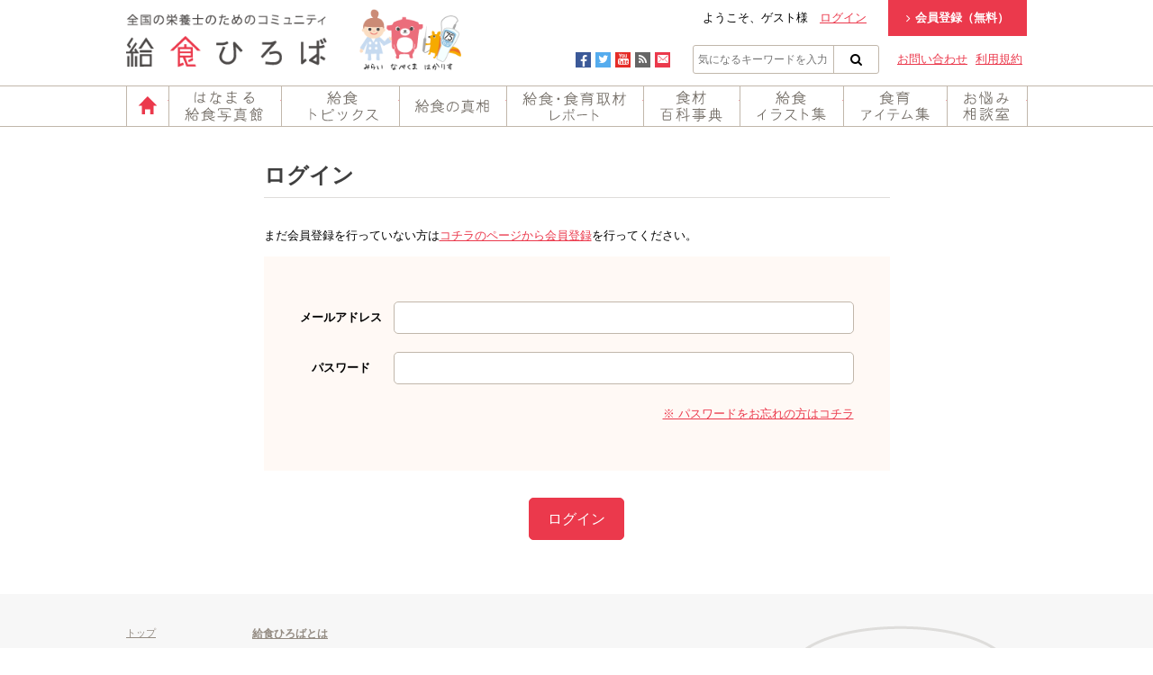

--- FILE ---
content_type: text/html; charset=UTF-8
request_url: https://www.kyushoku.jp/apply/login?ref=/counseling/detail/73
body_size: 18873
content:
<!DOCTYPE html PUBLIC "-//W3C//DTD XHTML 1.0 Transitional//EN" "http://www.w3.org/TR/xhtml1/DTD/xhtml1-transitional.dtd">
<html xmlns="http://www.w3.org/1999/xhtml" xml:lang="ja" xmlns:fb="http://ogp.me/ns/fb#">
<head>
    <meta http-equiv="Content-Type" content="text/html;charset=UTF-8">
    <title>ログイン | 給食ひろば</title>

    <meta name="keywords" content="給食ひろば,給食広場,給食,学校給食,食育,栄養士,菜友,スターレシピ" />
    <meta name="description" content="ログイン | 給食ひろば | 給食ひろばは学校給食に関する情報を全国の栄養士と共有するコミュニティサイトです。" />
    <meta name="viewport" content="width=device-width" />

    <link rel="stylesheet" href="/common/css/reset.css?modified=200224" />
    <link rel="stylesheet" href="/common/css/base.css?modified=200224" />
    <link rel="stylesheet" href="/common/css/style.css?modified=200224" />

    
    <meta property="og:type" content="blog">
<meta property="og:title" content="ログイン | 給食ひろば">
<meta property="og:url" content="http://www.kyushoku.jp/fegg.php/apply/login/">
<meta property="og:description" content="ログイン | 給食ひろば | 給食ひろばは学校給食に関する情報を全国の栄養士と共有するコミュニティサイトです。">
<meta property="og:image" content="https://www.kyushoku.jp/common/img/sns.png">
<meta name="twitter:card" content="summary">
<meta property="og:site_name" content="給食ひろば">
<meta name="twitter:site" content="@KyushokuJP">

    <link rel='dns-prefetch' href='//s.w.org' />
		<!-- This site uses the Google Analytics by MonsterInsights plugin v7.17.0 - Using Analytics tracking - https://www.monsterinsights.com/ -->
							<script src="//www.googletagmanager.com/gtag/js?id=UA-55942537-1"  type="text/javascript" data-cfasync="false"></script>
			<script type="text/javascript" data-cfasync="false">
				var mi_version = '7.17.0';
				var mi_track_user = true;
				var mi_no_track_reason = '';
				
								var disableStr = 'ga-disable-UA-55942537-1';

				/* Function to detect opted out users */
				function __gtagTrackerIsOptedOut() {
					return document.cookie.indexOf( disableStr + '=true' ) > - 1;
				}

				/* Disable tracking if the opt-out cookie exists. */
				if ( __gtagTrackerIsOptedOut() ) {
					window[disableStr] = true;
				}

				/* Opt-out function */
				function __gtagTrackerOptout() {
					document.cookie = disableStr + '=true; expires=Thu, 31 Dec 2099 23:59:59 UTC; path=/';
					window[disableStr] = true;
				}

				if ( 'undefined' === typeof gaOptout ) {
					function gaOptout() {
						__gtagTrackerOptout();
					}
				}
								window.dataLayer = window.dataLayer || [];
				if ( mi_track_user ) {
					function __gtagTracker() {dataLayer.push( arguments );}
					__gtagTracker( 'js', new Date() );
					__gtagTracker( 'set', {
						'developer_id.dZGIzZG' : true,
						                    });
					__gtagTracker( 'config', 'UA-55942537-1', {
						forceSSL:true,					} );
										window.gtag = __gtagTracker;										(
						function () {
							/* https://developers.google.com/analytics/devguides/collection/analyticsjs/ */
							/* ga and __gaTracker compatibility shim. */
							var noopfn = function () {
								return null;
							};
							var newtracker = function () {
								return new Tracker();
							};
							var Tracker = function () {
								return null;
							};
							var p = Tracker.prototype;
							p.get = noopfn;
							p.set = noopfn;
							p.send = function (){
								var args = Array.prototype.slice.call(arguments);
								args.unshift( 'send' );
								__gaTracker.apply(null, args);
							};
							var __gaTracker = function () {
								var len = arguments.length;
								if ( len === 0 ) {
									return;
								}
								var f = arguments[len - 1];
								if ( typeof f !== 'object' || f === null || typeof f.hitCallback !== 'function' ) {
									if ( 'send' === arguments[0] ) {
										var hitConverted, hitObject = false, action;
										if ( 'event' === arguments[1] ) {
											if ( 'undefined' !== typeof arguments[3] ) {
												hitObject = {
													'eventAction': arguments[3],
													'eventCategory': arguments[2],
													'eventLabel': arguments[4],
													'value': arguments[5] ? arguments[5] : 1,
												}
											}
										}
										if ( typeof arguments[2] === 'object' ) {
											hitObject = arguments[2];
										}
										if ( typeof arguments[5] === 'object' ) {
											Object.assign( hitObject, arguments[5] );
										}
										if ( 'undefined' !== typeof (
											arguments[1].hitType
										) ) {
											hitObject = arguments[1];
										}
										if ( hitObject ) {
											action = 'timing' === arguments[1].hitType ? 'timing_complete' : hitObject.eventAction;
											hitConverted = mapArgs( hitObject );
											__gtagTracker( 'event', action, hitConverted );
										}
									}
									return;
								}

								function mapArgs( args ) {
									var gaKey, hit = {};
									var gaMap = {
										'eventCategory': 'event_category',
										'eventAction': 'event_action',
										'eventLabel': 'event_label',
										'eventValue': 'event_value',
										'nonInteraction': 'non_interaction',
										'timingCategory': 'event_category',
										'timingVar': 'name',
										'timingValue': 'value',
										'timingLabel': 'event_label',
									};
									for ( gaKey in gaMap ) {
										if ( 'undefined' !== typeof args[gaKey] ) {
											hit[gaMap[gaKey]] = args[gaKey];
										}
									}
									return hit;
								}

								try {
									f.hitCallback();
								} catch ( ex ) {
								}
							};
							__gaTracker.create = newtracker;
							__gaTracker.getByName = newtracker;
							__gaTracker.getAll = function () {
								return [];
							};
							__gaTracker.remove = noopfn;
							__gaTracker.loaded = true;
							window['__gaTracker'] = __gaTracker;
						}
					)();
									} else {
										console.log( "" );
					( function () {
							function __gtagTracker() {
								return null;
							}
							window['__gtagTracker'] = __gtagTracker;
							window['gtag'] = __gtagTracker;
					} )();
									}
			</script>
				<!-- / Google Analytics by MonsterInsights -->
				<script type="text/javascript">
			window._wpemojiSettings = {"baseUrl":"https:\/\/s.w.org\/images\/core\/emoji\/11.2.0\/72x72\/","ext":".png","svgUrl":"https:\/\/s.w.org\/images\/core\/emoji\/11.2.0\/svg\/","svgExt":".svg","source":{"concatemoji":"https:\/\/www.kyushoku.jp\/wp-includes\/js\/wp-emoji-release.min.js?ver=5.1.8"}};
			!function(a,b,c){function d(a,b){var c=String.fromCharCode;l.clearRect(0,0,k.width,k.height),l.fillText(c.apply(this,a),0,0);var d=k.toDataURL();l.clearRect(0,0,k.width,k.height),l.fillText(c.apply(this,b),0,0);var e=k.toDataURL();return d===e}function e(a){var b;if(!l||!l.fillText)return!1;switch(l.textBaseline="top",l.font="600 32px Arial",a){case"flag":return!(b=d([55356,56826,55356,56819],[55356,56826,8203,55356,56819]))&&(b=d([55356,57332,56128,56423,56128,56418,56128,56421,56128,56430,56128,56423,56128,56447],[55356,57332,8203,56128,56423,8203,56128,56418,8203,56128,56421,8203,56128,56430,8203,56128,56423,8203,56128,56447]),!b);case"emoji":return b=d([55358,56760,9792,65039],[55358,56760,8203,9792,65039]),!b}return!1}function f(a){var c=b.createElement("script");c.src=a,c.defer=c.type="text/javascript",b.getElementsByTagName("head")[0].appendChild(c)}var g,h,i,j,k=b.createElement("canvas"),l=k.getContext&&k.getContext("2d");for(j=Array("flag","emoji"),c.supports={everything:!0,everythingExceptFlag:!0},i=0;i<j.length;i++)c.supports[j[i]]=e(j[i]),c.supports.everything=c.supports.everything&&c.supports[j[i]],"flag"!==j[i]&&(c.supports.everythingExceptFlag=c.supports.everythingExceptFlag&&c.supports[j[i]]);c.supports.everythingExceptFlag=c.supports.everythingExceptFlag&&!c.supports.flag,c.DOMReady=!1,c.readyCallback=function(){c.DOMReady=!0},c.supports.everything||(h=function(){c.readyCallback()},b.addEventListener?(b.addEventListener("DOMContentLoaded",h,!1),a.addEventListener("load",h,!1)):(a.attachEvent("onload",h),b.attachEvent("onreadystatechange",function(){"complete"===b.readyState&&c.readyCallback()})),g=c.source||{},g.concatemoji?f(g.concatemoji):g.wpemoji&&g.twemoji&&(f(g.twemoji),f(g.wpemoji)))}(window,document,window._wpemojiSettings);
		</script>
		<style type="text/css">
img.wp-smiley,
img.emoji {
	display: inline !important;
	border: none !important;
	box-shadow: none !important;
	height: 1em !important;
	width: 1em !important;
	margin: 0 .07em !important;
	vertical-align: -0.1em !important;
	background: none !important;
	padding: 0 !important;
}
</style>
	<link rel='stylesheet' id='wp-block-library-css'  href='https://www.kyushoku.jp/wp-includes/css/dist/block-library/style.min.css?ver=5.1.8' type='text/css' media='all' />
<link rel='https://api.w.org/' href='https://www.kyushoku.jp/wp-json/' />
</head>
<body>
<div id="fb-root"></div>
<script>(function(d, s, id) {
  var js, fjs = d.getElementsByTagName(s)[0];
  if (d.getElementById(id)) return;
  js = d.createElement(s); js.id = id;
  js.src = "//connect.facebook.net/ja_JP/sdk.js#xfbml=1&version=v2.0";
  fjs.parentNode.insertBefore(js, fjs);
}(document, 'script', 'facebook-jssdk'));</script>

    <div id="head" class="block">
        <div class="layout clearfix">
                        <p class="head-site-name"><a href="/"><img src="/common/img/header/logo.png" width="223" height="60" alt="給食ひろばは学校給食に関する情報を全国の栄養士と共有するコミュニティサイトです。 給食ひろば" /></a></p>
                        <p class="head-character"><img src="/common/img/header/character.png" width="113" height="68" alt="みらい / なべくま / はかりす" /></p>
            <div class="head-right-block">
                                <ul class="head-member-menu">
                    <li>ようこそ、ゲスト様　<a href="/apply/login/">ログイン</a></li>
                    <li class="apply"><a href="/apply/"><i class="icon icon-angle-right"></i>会員登録（無料）</a></li>
                </ul>
                                <ul class="head-sub-menu">
                    <li><a href="/contact/">お問い合わせ</a></li>
                    <li><a href="/terms/">利用規約</a></li>
                </ul>
                <ul class="head-search">
                    <li><a class="facebook" href="https://www.facebook.com/kyushoku.jp" target="_blank"><i class="icon icon-facebook"></i></a></li>
                    <li><a class="twitter" href="https://twitter.com/KyushokuJP" target="_blank"><i class="icon icon-twitter"></i></a></li>
                    <li><a class="youtube" href="https://www.youtube.com/channel/UCcpPZiQj46Fr0C6OueJHqIA" target="_blank"><i class="icon icon-youtube"></i></a></li>
                    <li><a class="rss" href="/feed/"><i class="icon icon-rss"></i></a></li>
                    <li><a class="mail" href="/contact/"><i class="icon icon-mail"></i></a></li>
                    <li class="search-box">
                        <form action="/" method="get">
                            <input type="text" name="s" value="" placeholder="気になるキーワードを入力" />
                            <button class="icon icon-search" type="submit"></button>
                        </form>
                    </li>
                </ul>
            </div>
        </div>
    </div>
    <div id="navi" class="block">
        <ul class="layout clearfix">
            <li><a href="/" class="sprite-image navi01">ホーム</a></li>
            <li><a href="/photo/" class="sprite-image navi09">はなまる給食写真館</a></li>
            <li><a href="/topics/" class="sprite-image navi02">給食トピックス</a></li>
            <li><a href="/truth/" class="sprite-image navi03">給食の真相</a></li>
            <li><a href="/report/" class="sprite-image navi04">給食・食育取材レポート</a></li>
            <li><a href="/encyclopaedia/" class="sprite-image navi05">食材百科事典</a></li>
            <li><a href="/illust/" class="sprite-image navi06">給食イラスト集</a></li>
            <li><a href="/item/" class="sprite-image navi07">食育アイテム集</a></li>
            <li><a href="/counseling/" class="sprite-image navi08">お悩み相談室</a></li>
        </ul>
    </div>
<div id="content" class="layout clearfix">
    <div class="single-block">
<div id="apply" class="main-block">
        <div class="entry-block">
            <h1 class="entry-title">ログイン</h1>

<p>まだ会員登録を行っていない方は<a href="/apply/" class="button">コチラのページから会員登録</a>を行ってください。</p>

            <form action="/apply/login?ref=/counseling/detail/73" method="post">
                <div class="input-field mail-field">
<table>
                        <tbody>
                            <tr>
                                <th>メールアドレス</th>
                                <td><input type="text" name="member_mail" class="text text-full text-big" value="" /></td>
                            </tr>
                            <tr>
                                <th>パスワード</th>
                                <td><input type="password" name="member_pass" class="text text-full text-big" /></td>
                            </tr>
                        </tbody>
                    </table>
                    <p class="align-right"><a href="/apply/forget/">※ パスワードをお忘れの方はコチラ</a></p>
                </div>

                <div class="btn-list">
                    <ul>
                        <li class="next"><button type="submit">ログイン</button></li>
                    </ul>
                </div>

<input type="hidden" name="ticket_login" value="b8fcd9bc6ead31a3e509d354e4035bf4"></form>

        </div>
    </div>

</div>
</div>

        <div id="foot">
            <div class="foot-map block">
                <div class="layout clearfix">
                    <ul class="foot-base-list">
                        <li><a href="/">トップ</a></li>
                        <li><a href="/apply/flow/">会員登録の流れ</a></li>
                        <li><a href="/sitemap/">サイトマップ</a></li>
                        <li><a href="https://www.oks-delica.jp/privacy/" target="_blank">プライバシーポリシー</a></li>
                        <li><a href="/contact/">お問い合わせ</a></li>
                        <li><a href="/terms/">利用規約</a></li>
                    </ul>
                    <div class="foot-content-list">
                        <ul>
                            <li><a href="/about/">給食ひろばとは</a></li>
                        </ul>
                        <dl>
                            <dt><a href="/topics/">給食トピックス</a></dt>
                            <dd>
                                <ul>
                                                                        <li><a href="https://www.kyushoku.jp/topics/topics-cat/event/">公開講座・イベント情報</a></li>
                                                                        <li><a href="https://www.kyushoku.jp/topics/topics-cat/education/">食育関連ニュース</a></li>
                                                                        <li><a href="https://www.kyushoku.jp/topics/topics-cat/haccp/">HACCP</a></li>
                                                                        <li><a href="https://www.kyushoku.jp/topics/topics-cat/%e6%8e%a1%e7%94%a8%e6%83%85%e5%a0%b1/">採用情報</a></li>
                                                                        <li><a href="https://www.kyushoku.jp/topics/topics-cat/government/">政府の学校給食関連情報</a></li>
                                                                        <li><a href="https://www.kyushoku.jp/topics/topics-cat/organization/">自治体の学校給食関連情報</a></li>
                                                                        <li><a href="https://www.kyushoku.jp/topics/topics-cat/schoollunch/">給食関連ニュース</a></li>
                                                                        <li><a href="https://www.kyushoku.jp/topics/topics-cat/poisoning/">食中毒関連ニュース</a></li>
                                                                        <li><a href="https://www.kyushoku.jp/topics/topics-cat/market/">食材市況ニュース</a></li>
                                                                        <li><a href="https://www.kyushoku.jp/topics/topics-cat/overseas/">海外の学校給食関連ニュース</a></li>
                                                                    </ul>
                            </dd>
                        </dl>
                        <ul>
                            <li><a href="/truth/">給食の真相</a></li>
                            <li><a href="/report/">給食・食育取材レポート</a></li>
                            <li><a href="/encyclopaedia/">食材百科事典</a></li>
                            <li><a href="/illust/">給食イラスト集</a></li>
                            <li><a href="/item/">食育アイテム集</a></li>
                            <li><a href="/counseling/">お悩み相談室</a></li>
                            <li><a href="/info/">運営からのお知らせ</a></li>
                        </ul>
                    </div>
                    <h1 class="foot-logo sprite-image">給食ひろばは学校給食に関する情報を全国の栄養士と共有するコミュニティサイトです。 給食ひろば</h1>
                </div>
            </div>
            <div class="foot-copy layout clearfix">
                <p class="powerd sprite-image">オーケーズデリカ株式会社</p>
                <p class="address">〒511-0854 三重県桑名市大字蓮花寺字惣作396-5　TEL／0594-21-3234　FAX／0594-23-4730　www.oks-delica.jp</p>
                <p class="copy">(c) 2023 OK's DELICA INC.</p>
            </div>
        </div>

        <script src="/common/js/jquery.js?modified=200224"></script>
        <script src="/common/js/jquery.easing.js?modified=200224"></script>
        <script src="/common/js/jquery.lh.js?modified=200224"></script>
        <script src="/common/js/base.js?modified=200224"></script>

        
        <script type='text/javascript' src='https://www.kyushoku.jp/wp-includes/js/wp-embed.min.js?ver=5.1.8'></script>

    </body>
</html>


--- FILE ---
content_type: application/javascript
request_url: https://www.kyushoku.jp/common/js/base.js?modified=200224
body_size: 996
content:
( function($) {
	$( function() {
		$(".ar").alphaRo();
		$("a img[src*='_off.'], input[type*='image']").rollOver();
		$("a.pn[href^='#']").smScroll({speed:500, easing:"easeOutCubic"});
		$('input.ex').inputDefault();
        $('.diva').setDivAnchor();

		$(".win").anotherWin( {'attr':true, 'width':800} );

        $('.media-list').setHeight( 'li div.diva', { 'step': 5 } );
        $('.photo-list').setHeight( 'li div.diva', { 'step': 4 } );

        /**
         * イベントトラッキング
         * トピックス利用者は離脱と扱わない
         */
        $('.topics-list a[target="_blank"]').on( 'click.track', function() {
            if( "__gaTracker" in window ) {
                __gaTracker( 'send', 'event', 'link', 'click', 'topics', { 'page': $(this).attr( 'href' ), 'nonInteraction': 1 } );
            } else if( "console" in window ) {
                console.log( 'GA is not defined.' );
            }
        } );
	} );
} )(jQuery);
